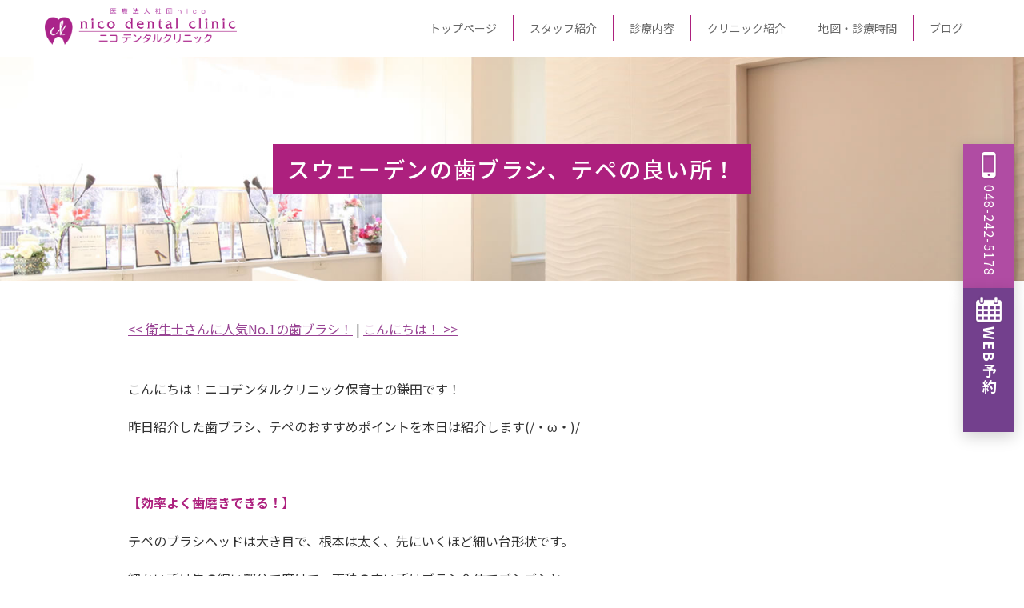

--- FILE ---
content_type: text/html; charset=UTF-8
request_url: https://www.nico-dental.jp/2021/03/%E3%82%B9%E3%82%A6%E3%82%A7%E3%83%BC%E3%83%87%E3%83%B3%E3%81%AE%E6%AD%AF%E3%83%96%E3%83%A9%E3%82%B7%E3%80%81%E3%83%86%E3%83%9A%E3%81%AE%E8%89%AF%E3%81%84%E6%89%80%EF%BC%81/
body_size: 38095
content:
<!DOCTYPE html>
<html lang="ja">
<head>
  <meta charset="UTF-8">

	<!-- Page Title -->
		<title>スウェーデンの歯ブラシ、テペの良い所！ | 川口駅から徒歩1分の歯医者・歯科医院【ニコデンタルクリニック】</title>
	<!-- CSS -->
	
	
	<meta name="description" content="ニコデンタルクリニック（医療法人社団nico）は、埼玉県川口市栄町の歯科医院です。虫歯治療、歯周病治療、小児歯科、予防歯科、審美治療など、お口の健康を総合的にサポートします。">
  <meta name="keywords" content="ニコデンタルクリニック, 歯医者, 歯科, 川口市, 栄町, 医療法人社団nico">
  <meta name="viewport" content="width=device-width, initial-scale=1.0">
  <meta name="format-detection" content="telephone=no">

  <!-- OGP（必要に応じてURL/画像差し替え） -->
  <meta property="og:type" content="website">
  <meta property="og:title" content="ニコデンタルクリニック｜川口市の歯医者・歯科">
  <meta property="og:description" content="埼玉県川口市栄町のニコデンタルクリニック。通いやすさとわかりやすい説明を大切に、お子さまから大人の方までお口の健康をサポートします。">
  <meta property="og:url" content="https://www.nico-dental.jp/">
  <meta property="og:site_name" content="ニコデンタルクリニック">
  <meta property="og:locale" content="ja_JP">
  <!-- <meta property="og:image" content="https://www.nico-dental.jp/images/ogp.jpg"> -->

  <!-- 構造化データ（歯科医院向け） -->
  <script type="application/ld+json">
  {
    "@context": "https://schema.org",
    "@type": "Dentist",
    "name": "ニコデンタルクリニック",
    "legalName": "医療法人社団nico",
    "image": "https://www.nico-dental.jp/images/clinic.jpg",
    "address": {
      "@type": "PostalAddress",
      "streetAddress": "川口市栄町3-5-1 川口ミツワビル3階",
      "addressLocality": "川口市",
      "addressRegion": "埼玉県",
      "postalCode": "332-0017",
      "addressCountry": "JP"
    },
    "telephone": "+81-48-242-5178",
    "url": "https://www.nico-dental.jp/",
    "openingHoursSpecification": [
      {
        "@type": "OpeningHoursSpecification",
        "dayOfWeek": [
          "Monday",
          "Tuesday",
          "Wednesday",
          "Thursday",
          "Friday"
        ],
        "opens": "09:30",
        "closes": "20:00"
      },
      {
        "@type": "OpeningHoursSpecification",
        "dayOfWeek": [
          "Saturday",
          "Sunday"
        ],
        "opens": "09:00",
        "closes": "18:00"
      }
    ]
  }
  </script>

  <!-- CSS読み込み -->
	<link href="https://fonts.googleapis.com/css2?family=Noto+Sans+JP:wght@100;300;400;500;700&display=swap" rel="stylesheet">
  <link rel="stylesheet" href="https://www.nico-dental.jp/css/style.css">
	<link rel="stylesheet" href="https://www.nico-dental.jp/css/top.css">
	<link rel="stylesheet" href="https://www.nico-dental.jp/css/subpage.css">
	<link rel="canonical" href="https://www.nico-dental.jp/2021/03/%e3%82%b9%e3%82%a6%e3%82%a7%e3%83%bc%e3%83%87%e3%83%b3%e3%81%ae%e6%ad%af%e3%83%96%e3%83%a9%e3%82%b7%e3%80%81%e3%83%86%e3%83%9a%e3%81%ae%e8%89%af%e3%81%84%e6%89%80%ef%bc%81/">

<!-- Google Tag Manager -->
<script>(function(w,d,s,l,i){w[l]=w[l]||[];w[l].push({'gtm.start':
new Date().getTime(),event:'gtm.js'});var f=d.getElementsByTagName(s)[0],
j=d.createElement(s),dl=l!='dataLayer'?'&l='+l:'';j.async=true;j.src=
'https://www.googletagmanager.com/gtm.js?id='+i+dl;f.parentNode.insertBefore(j,f);
})(window,document,'script','dataLayer','GTM-W93V2P4L');</script>
<!-- End Google Tag Manager -->
<!-- Google tag (gtag.js) -->
<script async src="https://www.googletagmanager.com/gtag/js?id=AW-780357687"></script>
<script>
  window.dataLayer = window.dataLayer || [];
  function gtag(){dataLayer.push(arguments);}
  gtag('js', new Date());

  gtag('config', 'AW-780357687');
</script>
<!-- Event snippet for サイト内の電話クリック conversion page
In your html page, add the snippet and call gtag_report_conversion when someone clicks on the chosen link or button. -->
<script>
function gtag_report_conversion(url) {
  var callback = function () {
    if (typeof(url) != 'undefined') {
      window.location = url;
    }
  };
  gtag('event', 'conversion', {
      'send_to': 'AW-780357687/UDUICPaXqaAZELegjfQC',
      'event_callback': callback
  });
  return false;
}
</script>
	<meta name='robots' content='max-image-preview:large' />
	<style>img:is([sizes="auto" i], [sizes^="auto," i]) { contain-intrinsic-size: 3000px 1500px }</style>
	<link rel="alternate" type="application/rss+xml" title="川口駅から徒歩1分の歯医者・歯科医院【ニコデンタルクリニック】 &raquo; フィード" href="https://www.nico-dental.jp/feed/" />
<link rel="alternate" type="application/rss+xml" title="川口駅から徒歩1分の歯医者・歯科医院【ニコデンタルクリニック】 &raquo; コメントフィード" href="https://www.nico-dental.jp/comments/feed/" />
<link rel="alternate" type="application/rss+xml" title="川口駅から徒歩1分の歯医者・歯科医院【ニコデンタルクリニック】 &raquo; スウェーデンの歯ブラシ、テペの良い所！ のコメントのフィード" href="https://www.nico-dental.jp/2021/03/%e3%82%b9%e3%82%a6%e3%82%a7%e3%83%bc%e3%83%87%e3%83%b3%e3%81%ae%e6%ad%af%e3%83%96%e3%83%a9%e3%82%b7%e3%80%81%e3%83%86%e3%83%9a%e3%81%ae%e8%89%af%e3%81%84%e6%89%80%ef%bc%81/feed/" />
<script type="text/javascript">
/* <![CDATA[ */
window._wpemojiSettings = {"baseUrl":"https:\/\/s.w.org\/images\/core\/emoji\/16.0.1\/72x72\/","ext":".png","svgUrl":"https:\/\/s.w.org\/images\/core\/emoji\/16.0.1\/svg\/","svgExt":".svg","source":{"concatemoji":"https:\/\/www.nico-dental.jp\/wp-includes\/js\/wp-emoji-release.min.js?ver=6.8.3"}};
/*! This file is auto-generated */
!function(s,n){var o,i,e;function c(e){try{var t={supportTests:e,timestamp:(new Date).valueOf()};sessionStorage.setItem(o,JSON.stringify(t))}catch(e){}}function p(e,t,n){e.clearRect(0,0,e.canvas.width,e.canvas.height),e.fillText(t,0,0);var t=new Uint32Array(e.getImageData(0,0,e.canvas.width,e.canvas.height).data),a=(e.clearRect(0,0,e.canvas.width,e.canvas.height),e.fillText(n,0,0),new Uint32Array(e.getImageData(0,0,e.canvas.width,e.canvas.height).data));return t.every(function(e,t){return e===a[t]})}function u(e,t){e.clearRect(0,0,e.canvas.width,e.canvas.height),e.fillText(t,0,0);for(var n=e.getImageData(16,16,1,1),a=0;a<n.data.length;a++)if(0!==n.data[a])return!1;return!0}function f(e,t,n,a){switch(t){case"flag":return n(e,"\ud83c\udff3\ufe0f\u200d\u26a7\ufe0f","\ud83c\udff3\ufe0f\u200b\u26a7\ufe0f")?!1:!n(e,"\ud83c\udde8\ud83c\uddf6","\ud83c\udde8\u200b\ud83c\uddf6")&&!n(e,"\ud83c\udff4\udb40\udc67\udb40\udc62\udb40\udc65\udb40\udc6e\udb40\udc67\udb40\udc7f","\ud83c\udff4\u200b\udb40\udc67\u200b\udb40\udc62\u200b\udb40\udc65\u200b\udb40\udc6e\u200b\udb40\udc67\u200b\udb40\udc7f");case"emoji":return!a(e,"\ud83e\udedf")}return!1}function g(e,t,n,a){var r="undefined"!=typeof WorkerGlobalScope&&self instanceof WorkerGlobalScope?new OffscreenCanvas(300,150):s.createElement("canvas"),o=r.getContext("2d",{willReadFrequently:!0}),i=(o.textBaseline="top",o.font="600 32px Arial",{});return e.forEach(function(e){i[e]=t(o,e,n,a)}),i}function t(e){var t=s.createElement("script");t.src=e,t.defer=!0,s.head.appendChild(t)}"undefined"!=typeof Promise&&(o="wpEmojiSettingsSupports",i=["flag","emoji"],n.supports={everything:!0,everythingExceptFlag:!0},e=new Promise(function(e){s.addEventListener("DOMContentLoaded",e,{once:!0})}),new Promise(function(t){var n=function(){try{var e=JSON.parse(sessionStorage.getItem(o));if("object"==typeof e&&"number"==typeof e.timestamp&&(new Date).valueOf()<e.timestamp+604800&&"object"==typeof e.supportTests)return e.supportTests}catch(e){}return null}();if(!n){if("undefined"!=typeof Worker&&"undefined"!=typeof OffscreenCanvas&&"undefined"!=typeof URL&&URL.createObjectURL&&"undefined"!=typeof Blob)try{var e="postMessage("+g.toString()+"("+[JSON.stringify(i),f.toString(),p.toString(),u.toString()].join(",")+"));",a=new Blob([e],{type:"text/javascript"}),r=new Worker(URL.createObjectURL(a),{name:"wpTestEmojiSupports"});return void(r.onmessage=function(e){c(n=e.data),r.terminate(),t(n)})}catch(e){}c(n=g(i,f,p,u))}t(n)}).then(function(e){for(var t in e)n.supports[t]=e[t],n.supports.everything=n.supports.everything&&n.supports[t],"flag"!==t&&(n.supports.everythingExceptFlag=n.supports.everythingExceptFlag&&n.supports[t]);n.supports.everythingExceptFlag=n.supports.everythingExceptFlag&&!n.supports.flag,n.DOMReady=!1,n.readyCallback=function(){n.DOMReady=!0}}).then(function(){return e}).then(function(){var e;n.supports.everything||(n.readyCallback(),(e=n.source||{}).concatemoji?t(e.concatemoji):e.wpemoji&&e.twemoji&&(t(e.twemoji),t(e.wpemoji)))}))}((window,document),window._wpemojiSettings);
/* ]]> */
</script>
<style id='wp-emoji-styles-inline-css' type='text/css'>

	img.wp-smiley, img.emoji {
		display: inline !important;
		border: none !important;
		box-shadow: none !important;
		height: 1em !important;
		width: 1em !important;
		margin: 0 0.07em !important;
		vertical-align: -0.1em !important;
		background: none !important;
		padding: 0 !important;
	}
</style>
<link rel='stylesheet' id='wp-block-library-css' href='https://www.nico-dental.jp/wp-includes/css/dist/block-library/style.min.css?ver=6.8.3' type='text/css' media='all' />
<style id='classic-theme-styles-inline-css' type='text/css'>
/*! This file is auto-generated */
.wp-block-button__link{color:#fff;background-color:#32373c;border-radius:9999px;box-shadow:none;text-decoration:none;padding:calc(.667em + 2px) calc(1.333em + 2px);font-size:1.125em}.wp-block-file__button{background:#32373c;color:#fff;text-decoration:none}
</style>
<style id='global-styles-inline-css' type='text/css'>
:root{--wp--preset--aspect-ratio--square: 1;--wp--preset--aspect-ratio--4-3: 4/3;--wp--preset--aspect-ratio--3-4: 3/4;--wp--preset--aspect-ratio--3-2: 3/2;--wp--preset--aspect-ratio--2-3: 2/3;--wp--preset--aspect-ratio--16-9: 16/9;--wp--preset--aspect-ratio--9-16: 9/16;--wp--preset--color--black: #000000;--wp--preset--color--cyan-bluish-gray: #abb8c3;--wp--preset--color--white: #ffffff;--wp--preset--color--pale-pink: #f78da7;--wp--preset--color--vivid-red: #cf2e2e;--wp--preset--color--luminous-vivid-orange: #ff6900;--wp--preset--color--luminous-vivid-amber: #fcb900;--wp--preset--color--light-green-cyan: #7bdcb5;--wp--preset--color--vivid-green-cyan: #00d084;--wp--preset--color--pale-cyan-blue: #8ed1fc;--wp--preset--color--vivid-cyan-blue: #0693e3;--wp--preset--color--vivid-purple: #9b51e0;--wp--preset--gradient--vivid-cyan-blue-to-vivid-purple: linear-gradient(135deg,rgba(6,147,227,1) 0%,rgb(155,81,224) 100%);--wp--preset--gradient--light-green-cyan-to-vivid-green-cyan: linear-gradient(135deg,rgb(122,220,180) 0%,rgb(0,208,130) 100%);--wp--preset--gradient--luminous-vivid-amber-to-luminous-vivid-orange: linear-gradient(135deg,rgba(252,185,0,1) 0%,rgba(255,105,0,1) 100%);--wp--preset--gradient--luminous-vivid-orange-to-vivid-red: linear-gradient(135deg,rgba(255,105,0,1) 0%,rgb(207,46,46) 100%);--wp--preset--gradient--very-light-gray-to-cyan-bluish-gray: linear-gradient(135deg,rgb(238,238,238) 0%,rgb(169,184,195) 100%);--wp--preset--gradient--cool-to-warm-spectrum: linear-gradient(135deg,rgb(74,234,220) 0%,rgb(151,120,209) 20%,rgb(207,42,186) 40%,rgb(238,44,130) 60%,rgb(251,105,98) 80%,rgb(254,248,76) 100%);--wp--preset--gradient--blush-light-purple: linear-gradient(135deg,rgb(255,206,236) 0%,rgb(152,150,240) 100%);--wp--preset--gradient--blush-bordeaux: linear-gradient(135deg,rgb(254,205,165) 0%,rgb(254,45,45) 50%,rgb(107,0,62) 100%);--wp--preset--gradient--luminous-dusk: linear-gradient(135deg,rgb(255,203,112) 0%,rgb(199,81,192) 50%,rgb(65,88,208) 100%);--wp--preset--gradient--pale-ocean: linear-gradient(135deg,rgb(255,245,203) 0%,rgb(182,227,212) 50%,rgb(51,167,181) 100%);--wp--preset--gradient--electric-grass: linear-gradient(135deg,rgb(202,248,128) 0%,rgb(113,206,126) 100%);--wp--preset--gradient--midnight: linear-gradient(135deg,rgb(2,3,129) 0%,rgb(40,116,252) 100%);--wp--preset--font-size--small: 13px;--wp--preset--font-size--medium: 20px;--wp--preset--font-size--large: 36px;--wp--preset--font-size--x-large: 42px;--wp--preset--spacing--20: 0.44rem;--wp--preset--spacing--30: 0.67rem;--wp--preset--spacing--40: 1rem;--wp--preset--spacing--50: 1.5rem;--wp--preset--spacing--60: 2.25rem;--wp--preset--spacing--70: 3.38rem;--wp--preset--spacing--80: 5.06rem;--wp--preset--shadow--natural: 6px 6px 9px rgba(0, 0, 0, 0.2);--wp--preset--shadow--deep: 12px 12px 50px rgba(0, 0, 0, 0.4);--wp--preset--shadow--sharp: 6px 6px 0px rgba(0, 0, 0, 0.2);--wp--preset--shadow--outlined: 6px 6px 0px -3px rgba(255, 255, 255, 1), 6px 6px rgba(0, 0, 0, 1);--wp--preset--shadow--crisp: 6px 6px 0px rgba(0, 0, 0, 1);}:where(.is-layout-flex){gap: 0.5em;}:where(.is-layout-grid){gap: 0.5em;}body .is-layout-flex{display: flex;}.is-layout-flex{flex-wrap: wrap;align-items: center;}.is-layout-flex > :is(*, div){margin: 0;}body .is-layout-grid{display: grid;}.is-layout-grid > :is(*, div){margin: 0;}:where(.wp-block-columns.is-layout-flex){gap: 2em;}:where(.wp-block-columns.is-layout-grid){gap: 2em;}:where(.wp-block-post-template.is-layout-flex){gap: 1.25em;}:where(.wp-block-post-template.is-layout-grid){gap: 1.25em;}.has-black-color{color: var(--wp--preset--color--black) !important;}.has-cyan-bluish-gray-color{color: var(--wp--preset--color--cyan-bluish-gray) !important;}.has-white-color{color: var(--wp--preset--color--white) !important;}.has-pale-pink-color{color: var(--wp--preset--color--pale-pink) !important;}.has-vivid-red-color{color: var(--wp--preset--color--vivid-red) !important;}.has-luminous-vivid-orange-color{color: var(--wp--preset--color--luminous-vivid-orange) !important;}.has-luminous-vivid-amber-color{color: var(--wp--preset--color--luminous-vivid-amber) !important;}.has-light-green-cyan-color{color: var(--wp--preset--color--light-green-cyan) !important;}.has-vivid-green-cyan-color{color: var(--wp--preset--color--vivid-green-cyan) !important;}.has-pale-cyan-blue-color{color: var(--wp--preset--color--pale-cyan-blue) !important;}.has-vivid-cyan-blue-color{color: var(--wp--preset--color--vivid-cyan-blue) !important;}.has-vivid-purple-color{color: var(--wp--preset--color--vivid-purple) !important;}.has-black-background-color{background-color: var(--wp--preset--color--black) !important;}.has-cyan-bluish-gray-background-color{background-color: var(--wp--preset--color--cyan-bluish-gray) !important;}.has-white-background-color{background-color: var(--wp--preset--color--white) !important;}.has-pale-pink-background-color{background-color: var(--wp--preset--color--pale-pink) !important;}.has-vivid-red-background-color{background-color: var(--wp--preset--color--vivid-red) !important;}.has-luminous-vivid-orange-background-color{background-color: var(--wp--preset--color--luminous-vivid-orange) !important;}.has-luminous-vivid-amber-background-color{background-color: var(--wp--preset--color--luminous-vivid-amber) !important;}.has-light-green-cyan-background-color{background-color: var(--wp--preset--color--light-green-cyan) !important;}.has-vivid-green-cyan-background-color{background-color: var(--wp--preset--color--vivid-green-cyan) !important;}.has-pale-cyan-blue-background-color{background-color: var(--wp--preset--color--pale-cyan-blue) !important;}.has-vivid-cyan-blue-background-color{background-color: var(--wp--preset--color--vivid-cyan-blue) !important;}.has-vivid-purple-background-color{background-color: var(--wp--preset--color--vivid-purple) !important;}.has-black-border-color{border-color: var(--wp--preset--color--black) !important;}.has-cyan-bluish-gray-border-color{border-color: var(--wp--preset--color--cyan-bluish-gray) !important;}.has-white-border-color{border-color: var(--wp--preset--color--white) !important;}.has-pale-pink-border-color{border-color: var(--wp--preset--color--pale-pink) !important;}.has-vivid-red-border-color{border-color: var(--wp--preset--color--vivid-red) !important;}.has-luminous-vivid-orange-border-color{border-color: var(--wp--preset--color--luminous-vivid-orange) !important;}.has-luminous-vivid-amber-border-color{border-color: var(--wp--preset--color--luminous-vivid-amber) !important;}.has-light-green-cyan-border-color{border-color: var(--wp--preset--color--light-green-cyan) !important;}.has-vivid-green-cyan-border-color{border-color: var(--wp--preset--color--vivid-green-cyan) !important;}.has-pale-cyan-blue-border-color{border-color: var(--wp--preset--color--pale-cyan-blue) !important;}.has-vivid-cyan-blue-border-color{border-color: var(--wp--preset--color--vivid-cyan-blue) !important;}.has-vivid-purple-border-color{border-color: var(--wp--preset--color--vivid-purple) !important;}.has-vivid-cyan-blue-to-vivid-purple-gradient-background{background: var(--wp--preset--gradient--vivid-cyan-blue-to-vivid-purple) !important;}.has-light-green-cyan-to-vivid-green-cyan-gradient-background{background: var(--wp--preset--gradient--light-green-cyan-to-vivid-green-cyan) !important;}.has-luminous-vivid-amber-to-luminous-vivid-orange-gradient-background{background: var(--wp--preset--gradient--luminous-vivid-amber-to-luminous-vivid-orange) !important;}.has-luminous-vivid-orange-to-vivid-red-gradient-background{background: var(--wp--preset--gradient--luminous-vivid-orange-to-vivid-red) !important;}.has-very-light-gray-to-cyan-bluish-gray-gradient-background{background: var(--wp--preset--gradient--very-light-gray-to-cyan-bluish-gray) !important;}.has-cool-to-warm-spectrum-gradient-background{background: var(--wp--preset--gradient--cool-to-warm-spectrum) !important;}.has-blush-light-purple-gradient-background{background: var(--wp--preset--gradient--blush-light-purple) !important;}.has-blush-bordeaux-gradient-background{background: var(--wp--preset--gradient--blush-bordeaux) !important;}.has-luminous-dusk-gradient-background{background: var(--wp--preset--gradient--luminous-dusk) !important;}.has-pale-ocean-gradient-background{background: var(--wp--preset--gradient--pale-ocean) !important;}.has-electric-grass-gradient-background{background: var(--wp--preset--gradient--electric-grass) !important;}.has-midnight-gradient-background{background: var(--wp--preset--gradient--midnight) !important;}.has-small-font-size{font-size: var(--wp--preset--font-size--small) !important;}.has-medium-font-size{font-size: var(--wp--preset--font-size--medium) !important;}.has-large-font-size{font-size: var(--wp--preset--font-size--large) !important;}.has-x-large-font-size{font-size: var(--wp--preset--font-size--x-large) !important;}
:where(.wp-block-post-template.is-layout-flex){gap: 1.25em;}:where(.wp-block-post-template.is-layout-grid){gap: 1.25em;}
:where(.wp-block-columns.is-layout-flex){gap: 2em;}:where(.wp-block-columns.is-layout-grid){gap: 2em;}
:root :where(.wp-block-pullquote){font-size: 1.5em;line-height: 1.6;}
</style>
<link rel="https://api.w.org/" href="https://www.nico-dental.jp/wp-json/" /><link rel="alternate" title="JSON" type="application/json" href="https://www.nico-dental.jp/wp-json/wp/v2/posts/6543" /><link rel="EditURI" type="application/rsd+xml" title="RSD" href="https://www.nico-dental.jp/xmlrpc.php?rsd" />
<meta name="generator" content="WordPress 6.8.3" />
<link rel="canonical" href="https://www.nico-dental.jp/2021/03/%e3%82%b9%e3%82%a6%e3%82%a7%e3%83%bc%e3%83%87%e3%83%b3%e3%81%ae%e6%ad%af%e3%83%96%e3%83%a9%e3%82%b7%e3%80%81%e3%83%86%e3%83%9a%e3%81%ae%e8%89%af%e3%81%84%e6%89%80%ef%bc%81/" />
<link rel='shortlink' href='https://www.nico-dental.jp/?p=6543' />
<link rel="alternate" title="oEmbed (JSON)" type="application/json+oembed" href="https://www.nico-dental.jp/wp-json/oembed/1.0/embed?url=https%3A%2F%2Fwww.nico-dental.jp%2F2021%2F03%2F%25e3%2582%25b9%25e3%2582%25a6%25e3%2582%25a7%25e3%2583%25bc%25e3%2583%2587%25e3%2583%25b3%25e3%2581%25ae%25e6%25ad%25af%25e3%2583%2596%25e3%2583%25a9%25e3%2582%25b7%25e3%2580%2581%25e3%2583%2586%25e3%2583%259a%25e3%2581%25ae%25e8%2589%25af%25e3%2581%2584%25e6%2589%2580%25ef%25bc%2581%2F" />
<link rel="alternate" title="oEmbed (XML)" type="text/xml+oembed" href="https://www.nico-dental.jp/wp-json/oembed/1.0/embed?url=https%3A%2F%2Fwww.nico-dental.jp%2F2021%2F03%2F%25e3%2582%25b9%25e3%2582%25a6%25e3%2582%25a7%25e3%2583%25bc%25e3%2583%2587%25e3%2583%25b3%25e3%2581%25ae%25e6%25ad%25af%25e3%2583%2596%25e3%2583%25a9%25e3%2582%25b7%25e3%2580%2581%25e3%2583%2586%25e3%2583%259a%25e3%2581%25ae%25e8%2589%25af%25e3%2581%2584%25e6%2589%2580%25ef%25bc%2581%2F&#038;format=xml" />
</head>

<body>
	<!-- Google Tag Manager (noscript) -->
<noscript><iframe src="https://www.googletagmanager.com/ns.html?id=GTM-W93V2P4L"
height="0" width="0" style="display:none;visibility:hidden"></iframe></noscript>
<!-- End Google Tag Manager (noscript) -->
  <header class="site-header">
    <div class="site-header__inner">

      <!-- ロゴ（仮テキスト。画像差し替え可） -->
      <div class="site-header__logo">
        <a href="https://www.nico-dental.jp/" aria-label="ニコデンタルクリニック トップページ">
          <img src="https://www.nico-dental.jp/images/logo.png" alt="ニコデンタルクリニック 医療法人社団nico" width="240" height="auto">
        </a>
      </div>

      <!-- PC用グローバルナビ -->
<nav class="gnav-pc" aria-label="グローバルナビ（PC）">
  <ul class="gnav-pc__list">

    <li class="gnav-pc__item">
      <a href="https://www.nico-dental.jp/" class="gnav-pc__link">トップページ</a>
    </li>

    <li class="gnav-pc__item">
      <a href="https://www.nico-dental.jp/staff.html" class="gnav-pc__link">スタッフ紹介</a>
    </li>

    <!-- ▼ サブメニューあり：診療内容 -->
    <li class="gnav-pc__item gnav-pc__item--has-sub">
      <a href="https://www.nico-dental.jp/service.html" class="gnav-pc__link">診療内容</a>

      <!-- 下に出る半透明エリア -->
      <div class="gnav-pc__dropdown">
        <div class="gnav-pc__dropdown-inner">
          <ul class="gnav-pc__subgrid">
            <li><a href="https://www.nico-dental.jp/flow.html" class="gnav-pc__subitem">初診の流れ</a></li>
            <li><a href="https://www.nico-dental.jp/mushiba.html" class="gnav-pc__subitem">虫歯治療</a></li>
            <li><a href="https://www.nico-dental.jp/perio.html" class="gnav-pc__subitem">歯周病治療</a></li>
            <li><a href="https://www.nico-dental.jp/child.html" class="gnav-pc__subitem">小児歯科</a></li>
            <li><a href="https://www.nico-dental.jp/yobo.html" class="gnav-pc__subitem">予防歯科</a></li>
            <li><a href="https://www.nico-dental.jp/ope.html" class="gnav-pc__subitem">口腔外科</a></li>
            <li><a href="https://www.nico-dental.jp/ireba.html" class="gnav-pc__subitem">入れ歯</a></li>
            <li><a href="https://www.nico-dental.jp/implant.html" class="gnav-pc__subitem">インプラント</a></li>
			  <li><a href="https://www.nico-dental.jp/kyosei.html" class="gnav-pc__subitem">矯正歯科</a></li>
            <li><a href="https://www.nico-dental.jp/esthetics.html" class="gnav-pc__subitem">審美歯科</a></li>
            <li><a href="https://www.nico-dental.jp/whitening.html" class="gnav-pc__subitem">ホワイトニング</a></li>
            <li><a href="https://www.nico-dental.jp/matanity.html" class="gnav-pc__subitem">マタニティ予防歯科</a></li>
            <li><a href="https://www.nico-dental.jp/botulinum.html" class="gnav-pc__subitem">ボツリヌストキシン製剤</a></li>
            <li><a href="https://www.nico-dental.jp/mouth_guard.html" class="gnav-pc__subitem">マウスガード</a></li>
          </ul>
        </div>
      </div>
    </li>

    <!-- ▼ サブメニューあり：クリニック紹介 -->
    <li class="gnav-pc__item gnav-pc__item--has-sub">
      <a href="https://www.nico-dental.jp/guide.html" class="gnav-pc__link">クリニック紹介</a>

      <div class="gnav-pc__dropdown">
        <div class="gnav-pc__dropdown-inner">
          <ul class="gnav-pc__subgrid">
			  <li><a href="https://www.nico-dental.jp/gallery.html" class="gnav-pc__subitem">ギャラリー</a></li>
            <li><a href="https://www.nico-dental.jp/policy.html" class="gnav-pc__subitem">当院の特徴</a></li>
            <li><a href="https://www.nico-dental.jp/price.html" class="gnav-pc__subitem">料金表</a></li>
			  <li><a href="https://www.nico-dental.jp/general-floor.html" class="gnav-pc__subitem">総合フロア</a></li>
			  <li><a href="https://www.nico-dental.jp/kids-floor.html" class="gnav-pc__subitem">キッズフロア</a></li>
			  <li><a href="https://www.nico-dental.jp/esthetic-dentistry-kawaguchi.html" class="gnav-pc__subitem">審美フロア</a></li>
			  <li><a href="https://www.nico-dental.jp/baby_kids.html" class="gnav-pc__subitem">歯磨き教室</a></li>
            <li><a href="https://www.nico-dental.jp/formama.html" class="gnav-pc__subitem">お子様をお持ちのママへ</a></li>
            <li><a href="https://www.nico-dental.jp/media.html" class="gnav-pc__subitem">メディア掲載</a></li>
            <li><a href="https://www.nico-dental.jp/recruit.html" class="gnav-pc__subitem">求人情報</a></li>
          </ul>
        </div>
      </div>
    </li>

    <li class="gnav-pc__item">
      <a href="https://www.nico-dental.jp/access.html" class="gnav-pc__link">地図・診療時間</a>
    </li>

    <li class="gnav-pc__item">
      <a href="/blog/" class="gnav-pc__link">ブログ</a>
    </li>

  </ul>
</nav>




      <!-- スマホ用グローバルナビ -->
<nav class="gnav-sp" aria-label="グローバルナビ（スマホ）">
  <!-- ハンバーガー -->
  <button class="gnav-sp__toggle" type="button" aria-expanded="false" aria-controls="gnav-sp-panel">
    <span class="gnav-sp__toggle-line"></span>
    <span class="gnav-sp__toggle-line"></span>
    <span class="gnav-sp__toggle-line"></span>
    <span class="gnav-sp__toggle-label">MENU</span>
  </button>

  <!-- メニュー本体 -->
  <div class="gnav-sp__panel" id="gnav-sp-panel" aria-hidden="true">
    <ul class="gnav-sp__list">

      <li class="gnav-sp__item">
        <a href="https://www.nico-dental.jp/" class="gnav-sp__link">トップページ</a>
      </li>

      <li class="gnav-sp__item">
        <a href="https://www.nico-dental.jp/staff.html" class="gnav-sp__link">スタッフ紹介</a>
      </li>

      <!-- ▼ サブメニューあり：診療内容 -->
      <li class="gnav-sp__item gnav-sp__item--has-sub">
  <div class="gnav-sp__head">
    <a href="https://www.nico-dental.jp/service.html" class="gnav-sp__link">診療内容</a>
    <button class="gnav-sp__plus" type="button" aria-expanded="false"
            aria-label="診療内容のサブメニューを開閉"></button>
  </div>

  <div class="gnav-sp__submenu">
	  <a href="https://www.nico-dental.jp/flow.html" class="gnav-sp__subitem">初診の流れ</a>
            <a href="https://www.nico-dental.jp/mushiba.html" class="gnav-sp__subitem">虫歯治療</a>
            <a href="https://www.nico-dental.jp/perio.html" class="gnav-sp__subitem">歯周病治療</a>
            <a href="https://www.nico-dental.jp/child.html" class="gnav-sp__subitem">小児歯科</a>
            <a href="https://www.nico-dental.jp/yobo.html" class="gnav-sp__subitem">予防歯科</a>
            <a href="https://www.nico-dental.jp/ope.html" class="gnav-sp__subitem">口腔外科</a>
            <a href="https://www.nico-dental.jp/ireba.html" class="gnav-sp__subitem">入れ歯</a>
            <a href="https://www.nico-dental.jp/implant.html" class="gnav-sp__subitem">インプラント</a>
			  <a href="https://www.nico-dental.jp/kyosei.html" class="gnav-sp__subitem">矯正歯科</a>
            <a href="https://www.nico-dental.jp/esthetics.html" class="gnav-sp__subitem">審美歯科</a>
        <a href="https://www.nico-dental.jp/whitening.html" class="gnav-sp__subitem">ホワイトニング</a>
        <a href="https://www.nico-dental.jp/matanity.html" class="gnav-sp__subitem">マタニティ予防歯科</a>
        <a href="https://www.nico-dental.jp/botulinum.html" class="gnav-sp__subitem">ボツリヌストキシン製剤</a>
        <a href="https://www.nico-dental.jp/mouth_guard.html" class="gnav-sp__subitem">マウスガード</a>
  </div>
</li>


      <!-- ▼ サブメニューあり：クリニック紹介 -->
      <li class="gnav-sp__item gnav-sp__item--has-sub">
  <div class="gnav-sp__head">
    <a href="https://www.nico-dental.jp/guide.html" class="gnav-sp__link">クリニック紹介</a>
    <button class="gnav-sp__plus" type="button" aria-expanded="false"
            aria-label="診療内容のサブメニューを開閉"></button>
  </div>

  <div class="gnav-sp__submenu">
	  <a href="https://www.nico-dental.jp/gallery.html" class="gnav-sp__subitem">ギャラリー</a>
            <a href="https://www.nico-dental.jp/policy.html" class="gnav-sp__subitem">当院の特徴</a>
            <a href="https://www.nico-dental.jp/price.html" class="gnav-sp__subitem">料金表</a>
			  <a href="https://www.nico-dental.jp/baby_kids.html" class="gnav-sp__subitem">歯磨き教室</a>
	  <a href="https://www.nico-dental.jp/general-floor.html" class="gnav-sp__subitem">総合フロア</a>
			  <a href="https://www.nico-dental.jp/kids-floor.html" class="gnav-sp__subitem">キッズフロア</a>
			  <a href="https://www.nico-dental.jp/esthetic-dentistry-kawaguchi.html" class="gnav-sp__subitem">審美フロア</a>
            <a href="https://www.nico-dental.jp/formama.html" class="gnav-sp__subitem">お子様をお持ちのママへ</a>
            <a href="https://www.nico-dental.jp/media.html" class="gnav-sp__subitem">メディア掲載</a>
            <a href="https://www.nico-dental.jp/recruit.html" class="gnav-sp__subitem">求人情報</a>
  </div>
</li>


      <li class="gnav-sp__item">
        <a href="https://www.nico-dental.jp/access.html" class="gnav-sp__link">地図・診療時間</a>
      </li>

      <li class="gnav-sp__item">
        <a href="/blog/" class="gnav-sp__link">ブログ</a>
      </li>

    </ul>
  </div>
</nav>

    </div>
  </header>
<section class="subhero" style="background-image:url('https://www.nico-dental.jp/images/sub_hero.jpg');">
  <h1 class="subhero__title">スウェーデンの歯ブラシ、テペの良い所！</h1>
</section>
<main class="subcontent">
	
				<div id="nav-above" class="navigation">
					<div style="align: center;"><a href="https://www.nico-dental.jp/2021/03/%e8%a1%9b%e7%94%9f%e5%a3%ab%e3%81%95%e3%82%93%e3%81%ab%e4%ba%ba%e6%b0%97no-1%e3%81%ae%e6%ad%af%e3%83%96%e3%83%a9%e3%82%b7%ef%bc%81/" rel="prev"><span class="meta-nav"><<</span> 衛生士さんに人気No.1の歯ブラシ！</a> | <a href="https://www.nico-dental.jp/2021/03/%e3%81%93%e3%82%93%e3%81%ab%e3%81%a1%e3%81%af%ef%bc%81-145/" rel="next">こんにちは！ <span class="meta-nav">>></span></a></div>
				</div><!-- #nav-above --><br /><br />
				
					<div class="entry-content">
						<p>こんにちは！ニコデンタルクリニック保育士の鎌田です！</p>
<p>昨日紹介した歯ブラシ、テペのおすすめポイントを本日は紹介します(/・ω・)/</p>
<p>&nbsp;</p>
<p><strong>【効率よく歯磨きできる！】</strong></p>
<p>テペのブラシヘッドは大き目で、根本は太く、先にいくほど細い台形状です。</p>
<p>細かい所は先の細い部分で磨けて、面積の広い所はブラシ全体でゴシゴシと。</p>
<p>使い分けができて便利です☆彡</p>
<p>ぎっしりの毛束で歯垢を落としてくれて手早くスッキリ磨けます♬</p>
<p>&nbsp;</p>
<p><strong>【長く使える】</strong></p>
<p>これは衛生士さんが気づいたポイントなのですが</p>
<p>他の歯ブラシに比べて毛先の汚れが付きにくいそうですΣ(･ω･ﾉ)ﾉ！</p>
<p>歯垢はしっかり落とすけど、きれいに使えるのは嬉しいポイントですね♬</p>
<p>&nbsp;</p>
<p>次回はテペと相性がいい人、その条件について書きます°˖☆◝(⁰▿⁰)◜☆˖°</p>
											</div><!-- .entry-content -->
					



</main>


	
	<section class="clinicinfo">
  <div class="clinicinfo__inner">

    <!-- 左カラム：医院情報 -->
    <div class="clinicinfo__left" data-scroll="up">
      <div class="clinicinfo__logo">
        <a href="https://www.nico-dental.jp/"><img src="https://www.nico-dental.jp/images/logo.png" alt="ニコデンタルクリニック"></a>
      </div>

      <p class="clinicinfo__post">〒332-0017</p>
      <p class="clinicinfo__address">埼玉県川口市栄町3-5-1 川口ミツワビル３階</p>

      <p class="clinicinfo__tel"><a href="tel:0482425178">048-242-5178</a></p>

      <!-- アクセス情報ボックス -->
      <div class="clinicinfo__badge">
        <div class="clinicinfo__badge-icon clinicinfo__badge-icon--walk"></div>
        <div class="clinicinfo__badge-text">
          <div class="clinicinfo__badge-main">川口駅徒歩1分</div>
          <div class="clinicinfo__badge-sub">ららテラス川口隣遊歩道直結</div>
        </div>
      </div>

      <!-- 診療時間ボックス -->
      <div class="clinicinfo__badge">
        <div class="clinicinfo__badge-icon clinicinfo__badge-icon--time"></div>
        <div class="clinicinfo__badge-text">
          <div class="clinicinfo__badge-main">平日夜20時まで</div>
          <div class="clinicinfo__badge-main">土曜日曜も診療</div>
        </div>
      </div>
    </div>

    <!-- 右カラム：カレンダー・注意書き・診療時間画像 -->
    <div class="clinicinfo__right" data-scroll="up">

      <!-- カレンダー画像（横並び想定） -->
      <div class="clinicinfo__calendars">
        <img src="https://www.nico-dental.jp/images/calendar_01.jpg" alt="診療カレンダー1" class="clinicinfo__calendar-img">
        <img src="https://www.nico-dental.jp/images/calendar_02.jpg" alt="診療カレンダー2" class="clinicinfo__calendar-img">
      </div>

      <!-- 注意書き画像 -->
      <div class="clinicinfo__note">
        <img src="https://www.nico-dental.jp/images/calendar_note.png" alt="診療に関する注意書き" class="clinicinfo__note-img">
      </div>

      <!-- 診療時間画像（横長） -->
      <!-- 診療時間画像（PC用） -->
<div class="clinicinfo__hours">
  <img src="https://www.nico-dental.jp/images/hours.png" alt="診療時間" class="clinicinfo__hours-img">

  <!-- 診療時間テーブル（SP用に表示） -->
  <table class="clinicinfo__hours-table">
    <thead>
      <tr>
        <th></th>
        <th>平日</th>
        <th>土曜・日曜</th>
      </tr>
    </thead>
    <tbody>
      <tr>
        <th>診療時間</th>
        <td>9:30～20:00</td>
        <td>9:00～18:00</td>
      </tr>
      <tr>
        <th>休憩時間</th>
        <td>13:30～15:00</td>
        <td>13:30～14:30</td>
      </tr>
    </tbody>
  </table>
</div>


    </div>

  </div>
</section>

	<section class="accessmap">
  <div class="accessmap__inner">
    <iframe 
      src="https://www.google.com/maps/embed?pb=!1m18!1m12!1m3!1d3235.8621645323346!2d139.7179531!3d35.803317!2m3!1f0!2f0!3f0!3m2!1i1024!2i768!4f13.1!3m3!1m2!1s0x6018936f1ae5899d%3A0x589d4022bea1a362!2z44OL44Kz44OH44Oz44K_44Or44Kv44Oq44OL44OD44Kv!5e0!3m2!1sja!2sjp!4v1762843956824!5m2!1sja!2sjp" 
      allowfullscreen="" 
      loading="lazy" 
      referrerpolicy="no-referrer-when-downgrade"
      class="accessmap__iframe">
    </iframe>
  </div>
</section>

	
<footer class="footer">
  <div class="footer__inner">
    <p class="footer__copy">
      &copy; <span id="year"></span> NICO Dental Clinic. All rights reserved.
    </p>
  </div>
</footer>

<script>
  // コピーライトの年を自動更新
  document.getElementById("year").textContent = new Date().getFullYear();
</script>

	<!-- 固定表示：問い合わせボタン -->
<div class="contact-fixed" aria-label="問い合わせボタン群" role="region">

  <!-- PC固定（右側・縦並び） -->
  <div class="contact-fixed__pc" aria-hidden="true">
    <!-- 電話：クリック不可（div） -->
    <div class="contact-fixed__btn contact-fixed__btn--tel" title="お電話">
      <img src="https://www.nico-dental.jp/images/icon_phone.png" alt="" class="contact-fixed__icon" loading="lazy" decoding="async">
      <span class="contact-fixed__teltext">048-242-5178</span>
    </div>

    <!-- WEB予約：クリック可（a） -->
    <a href="https://plus.dentamap.jp/netuser/?id=913" class="contact-fixed__btn contact-fixed__btn--reserve" title="WEB予約">
      <img src="https://www.nico-dental.jp/images/icon_calendar.png" alt="" class="contact-fixed__icon" loading="lazy" decoding="async">
      <span class="contact-fixed__label">WEB予約</span>
    </a>
  </div>

  <!-- スマホ固定（下部・横並び） -->
  <div class="contact-fixed__sp" aria-hidden="true">
    <a href="tel:048-242-5178"
     class="contact-fixed__spbtn contact-fixed__spbtn--tel">
    <img src="https://www.nico-dental.jp/images/icon_phone.png" alt="" class="contact-fixed__spicon" loading="lazy" decoding="async">
    <span class="contact-fixed__sptext">048-242-5178</span>
  </a>

    <!-- WEB予約：クリック可 -->
    <a href="https://plus.dentamap.jp/netuser/?id=913" class="contact-fixed__spbtn contact-fixed__spbtn--reserve">
      <img src="https://www.nico-dental.jp/images/icon_calendar.png" alt="" class="contact-fixed__spicon" loading="lazy" decoding="async">
      <span class="contact-fixed__sptext">WEB予約</span>
    </a>
  </div>
</div>


  <script src="https://www.nico-dental.jp/js/main.js"></script>
	<script src="https://www.nico-dental.jp/js/staff.js"></script>
	
</body>
</html>

--- FILE ---
content_type: text/css
request_url: https://www.nico-dental.jp/css/style.css
body_size: 22541
content:
/* ベース */
*,
*::before,
*::after {
  box-sizing: border-box;
}

html, body {
  margin: 0;
  font-family:
    "Noto Sans JP",
    -apple-system,
    BlinkMacSystemFont,
    "Hiragino Sans",
    "Yu Gothic",
    "Meiryo",
    sans-serif;
  color: #333;
	 overflow-x: hidden;
	overscroll-behavior-x: none;
}

/* ヘッダー */
.site-header {
}

.site-header__inner {
  max-width: 1200px;
  margin: 0 auto;
  padding: 10px 16px;
  display: flex;
  align-items: center;
  justify-content: space-between;
}

/* ロゴ */
.site-header__logo a {
  text-decoration: none;
  color: #333;
  display: inline-flex;
  flex-direction: column;
}

.site-header__logo-main {
  font-size: 18px;
  font-weight: 700;
  line-height: 1.3;
}

.site-header__logo-sub {
  font-size: 11px;
  line-height: 1.2;
  opacity: 0.8;
}

/* グローバルナビ（PC表示） */
.global-nav {
  margin-left: 24px;
}

.global-nav__list {
  list-style: none;
  margin: 0;
  padding: 0;
  display: flex;
  align-items: stretch;
}

.global-nav__item {
  display: flex;
  align-items: center;
}

/* ▼ サブメニュー共通（PC/SP） */
.global-nav__item.has-sub {
  position: relative;
}

/* サブメニュー本体はデフォルト非表示 */
.global-nav__dropdown {
  display: none;
}

/* ＋ボタンはPCでは表示しない（SPメディアクエリで上書き） */
.global-nav__toggle {
  display: none;
}


/* 項目間 1px 縦線 (#922E88) */
.global-nav__item + .global-nav__item {
  border-left: 1px solid #922E88;
}

/* メニューリンク */
.global-nav__item a {
  display: block;
  padding: 0 16px;
  font-size: 14px;
  text-decoration: none;
  color: #333;
  line-height: 1;
}

.global-nav__item a:hover,
.global-nav__item a:focus {
  color: #922E88;
}

/* ▼ サブメニューの共通設定（PCベース） */
.global-nav {
  margin-left: 24px;
  position: relative;             /* ドロップダウンを重ねるため */
}

.global-nav__item {
  display: flex;
  align-items: center;
  position: relative;             /* 各メニューを基準にサブメニュー表示 */
}

/* サブメニューのベース（PCではホバーで表示） */
.global-nav__dropdown {
  position: absolute;
  left: 0;
  top: 100%;
  min-width: 220px;
  padding: 8px 0;
  background: rgba(255, 255, 255, 0.96); /* 半透明っぽい白 */
  border-radius: 0 0 6px 6px;
  box-shadow: 0 6px 16px rgba(0, 0, 0, 0.18);
  opacity: 0;
  pointer-events: none;
  transform: translateY(8px);
  transition: opacity 0.18s ease, transform 0.18s ease;
  z-index: 50;
}

.global-nav__sublist {
  list-style: none;
  margin: 0;
  padding: 0;
}

.global-nav__subitem a {
  display: block;
  padding: 10px 18px;
  font-size: 13px;
  text-decoration: none;
  color: #333;
  white-space: nowrap;
}

.global-nav__subitem a:hover,
.global-nav__subitem a:focus {
  background-color: #F5E9F4;
  color: #922E88;
}

/* ホバー時に表示（PC） */
.global-nav__item.has-sub:hover > .global-nav__dropdown {
  opacity: 1;
  pointer-events: auto;
  transform: translateY(0);
}

/* SP用トグルボタンはPCでは非表示 */
.global-nav__toggle {
  display: none;
}


/* ハンバーガーボタン（スマホ用） */
.nav-toggle {
  display: none; /* PCでは非表示 */
  position: fixed;
  top: 0px;
  right: 0px;
  width: 62px;          /* ボタンサイズ：必要ならここで調整 */
  height: 62px;
  padding: 10px;
  border: none;
  background-color: #922E88;
  cursor: pointer;
  z-index: 1000;
  border-radius: 0; /* 丸ボタン */
}

/* 三本線 */
.nav-toggle__bar {
  display: block;
  width: 26px;
  height: 2px;
  margin: 6px auto;
  background-color: #ffffff;
  border-radius: 2px;
  transition: transform 0.25s ease, opacity 0.25s ease, background-color 0.25s ease;
}

/* スマホレイアウトで表示 */
@media (max-width: 1024px) {
  .nav-toggle {
    display: block;
  }
}

/* ====== 「×」アニメーション ====== */

/* メニューOPEN時（JSで .is-active を付与） */
.nav-toggle.is-active {
  background-color: #AD207E;
}

/* 1本目 → 斜めライン（／） */
.nav-toggle.is-active .nav-toggle__bar:nth-child(1) {
  transform: translateY(8px) rotate(45deg);
}

/* 2本目 → 非表示 */
.nav-toggle.is-active .nav-toggle__bar:nth-child(2) {
  opacity: 0;
}

/* 3本目 → 斜めライン（＼） */
.nav-toggle.is-active .nav-toggle__bar:nth-child(3) {
  transform: translateY(-8px) rotate(-45deg);
}

/* スマホレイアウト */
@media (max-width: 1024px) {
  .site-header__inner {
    padding: 8px 12px;
  }

  /* ロゴ左、ハンバーガー右上 */
  .site-header__logo {
    z-index: 1001;
  }

  /* ハンバーガー表示（上で指定済） */
  .nav-toggle {
    display: block;
  }

  /* PC用横並びナビを隠して、ドロワー化 */
  .global-nav {
    position: fixed;
    top: 48px;
    right: 0;
    left: 0;
    background-color: #ffffff;
    border-top: 1px solid #e5e5e5;
    transform: translateY(-100%);
    opacity: 0;
    visibility: hidden;
    transition: 0.25s ease;
    z-index: 999;
  }

  .global-nav__list {
    flex-direction: column;
  }

  .global-nav__item {
    border-left: none;
    border-bottom: 1px solid #f0f0f0;
  }

  .global-nav__item a {
    padding: 14px 16px;
    font-size: 15px;
  }
	
	  /* ▼ サブメニュー（スマホ用） */

  /* ＋ボタンを右端に出すので position: relative が必要 */
  .global-nav__item {
    position: relative;
  }

  /* サブメニューを持つ親は右側に余白を作る（＋ボタンぶん） */
  .global-nav__item.has-sub > a {
    padding-right: 48px;
  }

  /* ＋／−ボタン本体 */
  .global-nav__toggle {
    display: block;
    position: absolute;
    top: 50%;
    right: 12px;
    width: 26px;
    height: 26px;
    margin-top: -13px;
    padding: 0;
    border: none;
    background: transparent;
    cursor: pointer;
  }

  /* ＋記号の2本線（横＋縦） */
  .global-nav__toggle::before,
  .global-nav__toggle::after {
    content: "";
    position: absolute;
    top: 50%;
    left: 50%;
    width: 14px;
    height: 2px;
    background-color: #922E88;  /* ボタンの色。お好みで */
    transform: translate(-50%, -50%);
    transition: opacity 0.18s ease, transform 0.18s ease;
  }

  /* 縦線（＋にするために90度回転） */
  .global-nav__toggle::after {
    transform: translate(-50%, -50%) rotate(90deg);
  }

  /* 親LIに .is-open が付いたら「−」に見えるよう縦線だけ消す */
  .global-nav__item.is-open .global-nav__toggle::after {
    opacity: 0;
  }

  /* サブメニュー本体：親メニューのすぐ下にインデントして表示 */
  .global-nav__dropdown {
    position: static;      /* 親のすぐ下に続けて表示 */
    display: none;         /* is-open が付くまで非表示 */
    padding: 0 0 8px;
    background: #ffffff;   /* 親と同じ背景で一体感 */
  }

  /* 開いている親項目のサブメニューを表示 */
  .global-nav__item.is-open > .global-nav__dropdown {
    display: block;
  }

  /* サブメニューのインデント（ひと段下げて見せる） */
  .global-nav__subitem a {
    padding: 10px 28px;    /* 親より右側に寄せる */
    font-size: 14px;
  }


  /* 開いた状態 */
  .global-nav.is-open {
    transform: translateY(0);
    opacity: 1;
    visibility: visible;
  }
	 .global-nav__item {
    position: relative; /* ＋ボタンを右端に置くため */
  }

  /* 親リンクの右側に少し余白を空ける（＋ボタン用） */
  .global-nav__item.has-sub > a {
    padding-right: 48px;
  }

  /* ＋ボタン本体 */
  .global-nav__toggle {
    display: block;
    position: absolute;
    top: 50%;
    right: 12px;
    width: 26px;
    height: 26px;
    margin-top: -13px;
    padding: 0;
    border: none;
    background: transparent;
    cursor: pointer;
  }

  /* ＋記号（線2本） */
  .global-nav__toggle::before,
  .global-nav__toggle::after {
    content: "";
    position: absolute;
    top: 50%;
    left: 50%;
    width: 14px;
    height: 2px;
    background-color: #922E88;
    transform: translate(-50%, -50%);
    transition: opacity 0.18s ease, transform 0.18s ease;
  }

  /* 縦線（＋のために回転） */
  .global-nav__toggle::after {
    transform: translate(-50%, -50%) rotate(90deg);
  }

  /* 開いている時は「−」に見えるよう縦線を消す */
  .global-nav__item.is-open .global-nav__toggle::after {
    opacity: 0;
  }

  /* SPのサブメニュー表示方法：下に開くアコーディオン */
  .global-nav__dropdown {
    position: static;
    opacity: 1;
    pointer-events: auto;
    transform: none;
    display: none;                   /* デフォルト非表示 */
    padding: 4px 0 8px;
    background: rgba(255, 255, 255, 0.96);
  }

  .global-nav__item.is-open > .global-nav__dropdown {
    display: block;
  }

  .global-nav__subitem a {
    padding: 8px 28px;   /* 親より一段階字下げ */
    font-size: 14px;
  }

}

/* =========================
   スクロールアニメーション
   ========================= */

/* 共通初期状態（非表示） */
[data-scroll] {
  opacity: 0;
  transform: translateY(20px);
  transition: opacity 0.7s ease, transform 0.7s ease;
}

/* 表示時共通 */
[data-scroll].is-visible {
  opacity: 1;
  transform: translate(0, 0);
}

/* 下からふわっと（デフォルト） */
[data-scroll="up"] {
  transform: translateY(24px);
}

/* 左から */
[data-scroll="left"] {
  transform: translateX(-30px);
}

[data-scroll="left"].is-visible {
  transform: translateX(0);
}

/* 右から */
[data-scroll="right"] {
  transform: translateX(30px);
}

[data-scroll="right"].is-visible {
  transform: translateX(0);
}

/* 少し遅らせたいとき用（任意で使える） */
[data-scroll-delay="1"] { transition-delay: 0.15s; }
[data-scroll-delay="2"] { transition-delay: 0.3s; }
[data-scroll-delay="3"] { transition-delay: 0.45s; }
[data-scroll-delay="4"] { transition-delay: 0.6s; }

/* =========================
   文字バウンス（順番にはねる）
   ========================= */

.js-bounce-text {
  display: inline; /* ← inline-block から変更 */
}

/* 分割された各文字 */
.bounce-letter {
  display: inline-block;
  opacity: 0;
  transform: translateY(10px);
}

/* 表示時に順番に付与されるクラス */
.bounce-letter.is-active {
  animation: bounceIn 0.35s cubic-bezier(0.34, 1.56, 0.64, 1) forwards;
}

/* バウンスキーframes */
@keyframes bounceIn {
  0% {
    opacity: 0;
    transform: translateY(12px);
  }
  60% {
    opacity: 1;
    transform: translateY(-4px);
  }
  100% {
    opacity: 1;
    transform: translateY(0);
  }
}

/* ========================================
   固定表示：問い合わせボタン（共通）
   ======================================== */
.contact-fixed {
  position: relative;
  z-index: 1000;        /* ヘッダー等より前面に */
}

/* ===== PC：右側に縦スタック ================== */
.contact-fixed__pc {
  position: fixed;
  right: 12px;
  top: 50%;
  transform: translateY(-50%);
  display: flex;
  flex-direction: column;
  gap: 12px;
  pointer-events: none; /* 子要素だけ反応させる */
}

.contact-fixed__btn {
  pointer-events: auto;
  width: 64px;                /* 右側の幅 */
  height: 180px;              /* 縦長の長方形 */
  display: flex;
  align-items: center;
  justify-content: center;
  position: relative;
  box-shadow: 0 6px 18px rgba(0,0,0,.18);
  overflow: hidden;
  text-decoration: none;
}

/* 背景色（ご指定） */
.contact-fixed__btn--tel     { background-color: #B04CA3; }
.contact-fixed__btn--reserve { background-color: #73408D; }

/* スマホ pict（上部に小さく） */
.contact-fixed__icon {
  position: absolute;
  top: 10px;
  left: 50%;
  width: 32px;
  height: 32px;
  transform: translateX(-50%);
  filter: drop-shadow(0 1px 1px rgba(0,0,0,.2));
}

/* 電話番号：縦書き */
.contact-fixed__teltext {
  writing-mode: vertical-rl;
  text-orientation: mixed;
  font-size: 16px;
  line-height: 1.2;
  color: #fff;
  letter-spacing: 0.06em;
  padding-top: 36px;  /* アイコン分の余白 */
  user-select: none;
}

/* 予約ラベル：縦センター */
.contact-fixed__label {
  writing-mode: vertical-rl;
  text-orientation: mixed;
  color: #fff;
  font-weight: 700;
  letter-spacing: .1em;
  font-size: 18px;
  user-select: none;
  line-height: 1.2;
}

/* ホバー（PC） */
@media (hover:hover) {
  .contact-fixed__btn:hover {
    filter: brightness(1.06);
    transform: none;  /* 位置変化なし */
  }
}

/* ===== SP：下部に横並び固定 ================== */
.contact-fixed__sp {
  position: fixed;
  left: 0;
  right: 0;
  bottom: 0;
  display: none;                /* PCでは非表示 */
  gap: 0;
  background: transparent;
  padding-bottom: env(safe-area-inset-bottom); /* iOS下部安全域 */
}

.contact-fixed__spbtn {
  flex: 1 1 50%;
  min-height: 56px;
  display: flex;
  align-items: center;
  justify-content: center;
  gap: 8px;
  text-decoration: none;
  color: #fff;
  font-weight: 700;
  font-size: 15px;
  box-shadow: 0 -4px 14px rgba(0,0,0,.12);
}

.contact-fixed__spbtn--tel     { background-color: #B04CA3; }
.contact-fixed__spbtn--reserve { background-color: #73408D; }

.contact-fixed__spicon {
  width: 28px;
  height: 28px;
  filter: drop-shadow(0 1px 1px rgba(0,0,0,.2));
}

.contact-fixed__sptext {
  line-height: 1;
  letter-spacing: .03em;
  user-select: none;
}

/* ===== 表示切替：ブレイクポイント ================== */
@media (max-width: 1024px) {
  .contact-fixed__pc { display: none; }   /* SP時：PC版非表示 */
  .contact-fixed__sp { display: flex; }   /* SP時：下部バー表示 */
}

/* 印刷時は非表示 */
@media print {
  .contact-fixed__pc,
  .contact-fixed__sp { display: none !important; }
}



/* =========================
   フッター
   ========================= */

.footer {
  background-color: #AD207E;
  color: #ffffff;
  padding: 30px 20px;
  text-align: center;
}

.footer__copy {
  font-size: 13px;
  letter-spacing: 0.05em;
  margin: 0;
  line-height: 1.6;
}

@media (max-width: 1024px) {
  .footer {
    padding: 24px 16px;
	  padding-bottom: calc(24px + 56px); /* 56px = 固定ボタンの高さ */
  }

  .footer__copy {
    font-size: 12px;
  }
}

/* 横にスワイプしている最中は、左右アニメのtransitionを一時停止 */
html.is-panning-x [data-scroll="left"],
html.is-panning-x [data-scroll="right"] {
  transition: none !important;
}

/* =========================
   PCグローバルナビ
   ========================= */
.gnav-pc {
  background-color: transparent; /* お好きな色に変更可 */
  font-size: 14px;
  position: relative;
  z-index: 50;
}

.gnav-pc__list {
  display: flex;
  align-items: stretch;
  justify-content: center;
  gap: 0;
  margin: 0;
  padding: 0;
  list-style: none;
}

.gnav-pc__item {
  position: static; 
}



.gnav-pc__link {
  display: block;
  padding: 6px 20px;
  color: #666666;
  text-decoration: none;
  white-space: nowrap;

  /* ▼ ここを追加（全メニューに左ボーダー） */
  border-left: 1px solid #AD207E;
}

/* ▼ 一番左のメニューだけ線を消す */
.gnav-pc__item:first-child .gnav-pc__link {
  border-left: none;
}


.gnav-pc__link:hover,
.gnav-pc__link:focus {
  background-color: #fff;
  color: #922E88;
}

/* サブメニューの箱自体を nav 幅いっぱいに */
.gnav-pc__dropdown {
  position: absolute;
  left: 0;
  right: 0;
  top: 100%;
  opacity: 0;
  pointer-events: none;
  transform: translateY(8px);
  transition: opacity 0.18s ease, transform 0.18s ease;
}

/* 内側も nav 幅いっぱいに広げる（max-width を外す） */
.gnav-pc__dropdown-inner {
  width: 100%;                 /* ★ 追加 */
  max-width: none;             /* ★ 1080px などの制限を外す */
  margin: 0;                   /* ★ nav に揃えるので中央寄せ不要 */
  padding: 16px 20px 20px;
  background: rgba(255, 255, 255, 0.96);
  box-shadow: 0 10px 24px rgba(0, 0, 0, 0.18);
  border-radius: 0 0 12px 12px;
}


/* サブメニューは横4列グリッド */
.gnav-pc__subgrid {
  display: grid;
  grid-template-columns: repeat(4, minmax(0, 1fr));
  gap: 12px 16px;
  margin: 0;
  padding: 0;
  list-style: none;
}

/* サブメニューの各ボタン */
.gnav-pc__subitem {
  display: block;
  padding: 8px 12px;
  background-color: #ffffff;
  border-radius: 6px;
  border: 1px solid #e0d4ea;
  text-decoration: none;
  color: #333;
  font-size: 13px;
  text-align: center;
}

.gnav-pc__subitem:hover,
.gnav-pc__subitem:focus {
  background-color: #f5e9f4;
  border-color: #c697d8;
  color: #922E88;
}

/* ホバー時にだけドロップダウンを表示 */
.gnav-pc__item--has-sub:hover > .gnav-pc__dropdown {
  opacity: 1;
  pointer-events: auto;
  transform: translateY(0);
}

/* 画面があまり広くないPC・タブレット横向きなどで列数を減らす */
@media (max-width: 1024px) {
  .gnav-pc__subgrid {
    grid-template-columns: repeat(2, minmax(0, 1fr));
  }
}
/* =========================
   スマホグローバルナビ
   ========================= */

.gnav-sp {
  position: relative;
  z-index: 60;
  font-size: 15px;
}

/* ハンバーガーボタン */
.gnav-sp__toggle {
  position: fixed;
  top: 0;
  right: 0;
  width: 62px;
  height: 62px;
  border: none;
  background-color: #922E88;
  padding: 0;
  cursor: pointer;
  z-index: 1002;
  display: flex;
  align-items: center;
  justify-content: center;
  flex-direction: column;
  gap: 6px;
}

.gnav-sp__toggle-line {
  width: 24px;
  height: 2px;
  background-color: #ffffff;
  transition: transform 0.2s ease, opacity 0.2s ease;
}

.gnav-sp__toggle-label {
  font-size: 10px;
  color: #922E88;
}

/* 開いたときのアイコン変形（X風に） */
.gnav-sp__toggle.is-open .gnav-sp__toggle-line:nth-child(1) {
  transform: translateY(10px) rotate(45deg);
}
.gnav-sp__toggle.is-open .gnav-sp__toggle-line:nth-child(2) {
  opacity: 0;
}
.gnav-sp__toggle.is-open .gnav-sp__toggle-line:nth-child(3) {
  transform: translateY(-6px) rotate(-45deg);
}

/* メニュー本体（最初は隠す） */
.gnav-sp__panel {
  position: fixed;
  top: 48px;
  right: 0;
  left: 0;
  background-color: #ffffff;
  max-height: 0;
  overflow: hidden;
  opacity: 0;
  transform: translateY(-8px);
  transition: max-height 0.25s ease, opacity 0.2s ease, transform 0.2s ease;
  box-shadow: 0 12px 24px rgba(0, 0, 0, 0.16);
  z-index: 1001;
}

.gnav-sp__panel.is-open {
  max-height: 80vh;
  opacity: 1;
  transform: translateY(0);
}

.gnav-sp__list {
  list-style: none;
  margin: 0;
  padding: 8px 0 12px;
}

.gnav-sp__item {
  border-bottom: 1px solid #f0f0f0;
}

.gnav-sp__link {
  display: block;
  padding: 14px 16px;
  text-decoration: none;
  color: #333;
}



.gnav-sp__plus::before,
.gnav-sp__plus::after {
  content: "";
  position: absolute;
  top: 50%;
  left: 50%;
  width: 14px;
  height: 2px;
  background-color: #922E88;
  transform: translate(-50%, -50%);
  transition: opacity 0.18s ease, transform 0.18s ease;
}

/* 縦線（＋記号用） */
.gnav-sp__plus::after {
  transform: translate(-50%, -50%) rotate(90deg);
}

/* 開いている時は縦線を消して「−」に */
.gnav-sp__item.is-open .gnav-sp__plus::after {
  opacity: 0;
}

/* サブメニュー（親メニューの直下・インデント表示） */
.gnav-sp__submenu {
  max-height: 0;
  overflow: hidden;
  opacity: 0;
  transform: translateY(-4px);
  transition: max-height 0.25s ease, opacity 0.2s ease, transform 0.2s ease;
  display: flex;           /* 横並びベースにする */
  flex-wrap: wrap;         /* 折り返しを許可（2行目以降に落ちる） */
  gap: 8px 8px;            /* 行間・列間の隙間 */
  box-sizing: border-box;
padding: 0 16px;
}

.gnav-sp__item.is-open .gnav-sp__submenu {
  max-height: 600px; /* 想定より十分大きめに */
  opacity: 1;
  transform: translateY(0);
  padding: 4px 16px 8px;  /* ←ここで上下の余白を追加 */
}

/* サブメニュー項目自体のインデント＆ボタン風 */
.gnav-sp__subitem {
  display: block;
  flex: 0 0 calc(50% - 4px);  /* 横2列にする（50%弱） */
  box-sizing: border-box;
  margin: 0;                  /* gap を使うので margin は0に */
  padding: 8px 10px;
  border-radius: 6px;
  background-color: #f5f5f8;
  text-decoration: none;
  color: #333;
  font-size: 14px;
  text-align: center;
}

.gnav-sp__subitem:hover,
.gnav-sp__subitem:focus {
  background-color: #f5e9f4;
  color: #922E88;
}

/* PC／SPの表示切り替え */
/*@media (min-width: 769px) {
  .gnav-sp {
    display: none;
  }
}

@media (max-width: 1024px) {
  .gnav-pc {
    display: none;
  }
}*/
/* =========================
   PC / Tablet-SP 切り替え（統一）
   1024px以下：ハンバーガー（gnav-sp）
   1025px以上：PCメニュー（gnav-pc）
   ========================= */

/* Tablet & SP */
@media (max-width: 1024px){
  .gnav-pc{ display: none !important; }
  .gnav-sp{ display: block !important; }
}

/* PC */
@media (min-width: 1025px){
  .gnav-sp{ display: none !important; }
  .gnav-pc{ display: block !important; }
}


.gnav-sp__toggle-label {
  display: none;
}

/* 親メニューの1行（リンク＋＋ボタン） */
.gnav-sp__head {
  display: flex;
  align-items: center;
  justify-content: space-between; /* 左：テキスト、右：＋ボタン */
  padding: 14px 16px;
}

/* 中のリンクは余白をここで管理（paddingは0にしてOK） */
.gnav-sp__head .gnav-sp__link {
  flex: 1;
  padding: 0;
  text-decoration: none;
  color: #333;
}

/* ＋ボタン（位置はstatic＝その場に居続ける） */
.gnav-sp__plus {
  position: relative;           /* ← absoluteはやめる */
  width: 28px;
  height: 28px;
  border-radius: 50%;
  border: none;
  background: #f5e9f4;
  cursor: pointer;
  padding: 0;
  flex-shrink: 0;              /* テキストに押しつぶされないように */
}

/* ＋／− の記号は今まで通り */
.gnav-sp__plus::before,
.gnav-sp__plus::after {
  content: "";
  position: absolute;
  top: 50%;
  left: 50%;
  width: 14px;
  height: 2px;
  background-color: #922E88;
  transform: translate(-50%, -50%);
  transition: opacity 0.18s ease, transform 0.18s ease;
}

.gnav-sp__plus::after {
  transform: translate(-50%, -50%) rotate(90deg);
}

/* is-open のとき縦線を消して「−」に */
.gnav-sp__item.is-open .gnav-sp__plus::after {
  opacity: 0;
}




--- FILE ---
content_type: text/css
request_url: https://www.nico-dental.jp/css/subpage.css
body_size: 27477
content:
@charset "UTF-8";

.subhero {
  position: relative;
  width: 100%;
  height: clamp(180px, 26vw, 280px);
  background: #eee center/cover no-repeat;
  display: grid;
  place-items: center;
  overflow: hidden;
}
.subhero[data-bg] { background-image: attr(data-bg url); }

.subhero__title {
  display: inline-block;
  background: #AD207E;
  color: #fff;
  padding: 10px 18px;
  font-size: clamp(18px, 2.4vw, 28px);
  font-weight: 500;
  line-height: 1.5;
  letter-spacing: .06em;
  border-radius: 0;
  max-width: min(90vw, 1000px);
  text-align: center;
  word-break: normal;
  overflow-wrap: anywhere;
}

.subcontent {
  max-width: 1000px;
  margin: 0 auto;
  padding: 48px 20px;
  color: #333;
}
.subcontent::after {
  content: "";
  display: block;
  clear: both;
}

.subcontent strong { color: #AD207E; font-weight: 700; }

.subcontent h2 {
  margin: 48px 0 18px;
  font-size: clamp(22px, 3vw, 30px);
  font-weight: 600;
  letter-spacing: .02em;
  position: relative;
  padding-left: 14px;
}
.subcontent h2::before {
  content: "";
  position: absolute;
  left: 0; top: .15em;
  bottom: .15em;
  width: 4px;
  background: linear-gradient(180deg, #AD207E, #B04CA3);
}

.subcontent h3 {
  margin: 36px 0 12px;
  font-size: clamp(18px, 2.2vw, 24px);
  font-weight: 600;
  letter-spacing: .02em;
  border-bottom: 2px solid #F5E9F4;
  padding-bottom: 6px;
}

.subcontent h4 {
  margin: 28px 0 10px;
  font-size: clamp(16px, 2vw, 20px);
  font-weight: 600;
  color: #73408D;
}

.subcontent h5 {
  margin: 22px 0 8px;
  font-size: 15px;
  font-weight: 700;
  color: #666;
  letter-spacing: .03em;
  text-transform: uppercase;
}

.subcontent p { line-height: 1.9; margin: 0 0 1.1em; }
.subcontent ul, .subcontent ol { padding-left: 1.2em; margin: .6em 0 1.2em; }

.subcontent .media {
  display: grid;
  align-items: start;
  gap: 16px;
  grid-template-columns: 1fr;
  margin: 18px 0 24px;
}
.media__img { max-width: 100%; height: auto; display: block; }
.media--left   { justify-items: start;  }
.media--center { justify-items: center; }
.media--right  { justify-items: end;    }

@media (max-width: 768px) {
  .media--left, .media--right { justify-items: center; }
}

/* PC�ł� media--right ��u���e�L�X�g�^�E�摜�v��2�J�����ɂ��� */
@media (min-width: 769px) {
  .subcontent .media--right {
    grid-template-columns: 1.3fr auto;  /* ���e�L�X�g����L�߂� */
    justify-items: stretch;
    align-items: start;
	  margin-top: 8px;     /* ��]�� ������ */
    margin-bottom: 8px;  /* ���]�� ������ */
    padding-top: 15px;      /* �K�v�Ȃ�ǉ� */
    padding-bottom: 15px;   /* �K�v�Ȃ�ǉ� */
  }

  /* �e�L�X�g�͍��񂹂ɌŒ� */
  .subcontent .media--right p {
    margin: 0;              /* �㉺�̗]���𑵂������ꍇ */
    text-align: left;       /* �O�̂��ߖ����I�ɍ��� */
  }

  /* �摜������傫�߂Ɂ��E�[�� */
  .subcontent .media--right .media__img {
    width: 180px;           /* ���D�݂� 160?220px ���炢�ɒ��� */
    max-width: 180px;
    height: auto;
    justify-self: end;      /* �E�[�Ɋ񂹂� */
  }
}



.img-narrow-sp { max-width: 72%; }
@media (min-width: 769px) { .img-narrow-sp { max-width: 100%; } }

.pointbox {
  background: #F5E9F4;
  border: 1px solid #E5D6EC;
  padding: 18px 18px;
  margin: 28px 0;
}
.pointbox__title {
  font-weight: 700;
  margin: 0 0 8px;
  color: #984393;
  font-size: 18px;
}
.pointbox p { margin: 0.6em 0 0; }

.tablewrap { overflow-x: auto; }
.table {
  width: 100%;
  border-collapse: collapse;
  table-layout: fixed;
  font-size: 14px;
}
.table th, .table td {
  border: 1px solid #E6E2E8;
  padding: 12px 10px;
  vertical-align: top;
}
.table thead th { text-align: left; }

.table--soft th { background: #F5E9F4; color: #333; }
.table--deep thead th { background: #73408D; color: #fff; }

.staffgrid {
  display: grid;
  grid-template-columns: repeat(2, minmax(0, 1fr));
  gap: 22px;
  margin: 36px 0 0;
}
@media (max-width: 900px)  { .staffgrid { grid-template-columns: repeat(2, minmax(0, 1fr)); } }
@media (max-width: 560px)  { .staffgrid { grid-template-columns: 1fr; } }

.staffcard {
  background: #fff;
  border: 1px solid #E5D6EC;
  box-shadow: 0 2px 8px rgba(0,0,0,.05);
  display: flex;
  flex-direction: column;
  overflow: visible;
}

/* ===============================
   院長カード（PCで2枠ぶんにして中央配置）
   =============================== */

/* グリッド上で1行全体を占めるラッパー */
.staffgrid__row--principal {
  grid-column: 1 / -1; /* 3列ぶち抜きで1行まるごと使う */
}

/* PC（3カラム表示）だけ「2枠ぶんの幅＋中央寄せ」にする */
@media (min-width: 901px) {
  .staffgrid__row--principal {
    display: flex;
    justify-content: center; /* 中央寄せ */
  }

  .staffgrid__row--principal .staffcard--principal {
    /* 3カラムのうち2カラム＋隙間1つぶんの幅
       → gap: 22px を前提にした計算式 */
    flex: 0 1 calc((200% - 22px) / 3);
  }
}


.doctorcard__cover {
  width: 100%;
  height: 140px;
  background: #f3f3f6 center/cover no-repeat;
}
.doctorcard__avatarwrap {
  position: static;
  height: auto;
}

.doctorcard__avatar {
  position: static;
  transform: none;
  width: 140px;
  height: 140px;
  border-radius: 50%;
  border: 4px solid #fff;
  object-fit: cover;
  box-shadow: 0 2px 6px rgba(0,0,0,.15);
}

.staffcard__body {
  padding: 16px;
}

/* ��E�{���O�{��ʐ^������тɂ��� */
.doctorcard__head {
  display: flex;
  align-items: center;        /* �c�ʒu�𑵂��� */
  justify-content: space-between;
  gap: 16px;                  /* �e�L�X�g�Ǝʐ^�̊Ԃ̗]�� */
  margin-bottom: 16px;        /* ���́u����v�Ƃ̊� */
}

.staffcard__headtext {
  flex: 1;                    /* �����e�L�X�g�G���A��L���� */
}

.doctorcard__avatarwrap {
  flex: 0 0 auto;             /* �E���̎ʐ^�͕K�v�ŏ����̕� */
}


.staffcard__role {
  font-size: 13px; color: #73408D; font-weight: 700; letter-spacing: .06em;
}
.staffcard__name {
  font-size: 20px; font-weight: 700; margin: 4px 0 10px;
}
.staffcard__section {
  margin: 10px 0;
}
.staffcard__section h5 {
  font-size: 13px;
  color: #984393;
  margin: 0 0 6px;
  letter-spacing: .06em;
  text-transform: none;
}
.staffcard__section ul { margin: 0; padding-left: 1.2em; }

.certlist {
  display: flex;
  flex-wrap: wrap;
  justify-content: center;
  gap: 12px;
  margin-top: 12px;
}

.certlist__item {
  flex: 0 0 auto;
  width: auto;
  height: 140px;
  display: flex;
  align-items: center;
  justify-content: center;
  border: 1px solid #ddd;
  background: #fff;
  padding: 6px;
  box-sizing: border-box;
  overflow: hidden;
  cursor: zoom-in;
}

.certlist__img {
  max-height: 100%;
  max-width: 100%;
  object-fit: contain;
  display: block;
  margin: 0 auto;
}


.certlist__img.is-zoomed {
  position: fixed;
  inset: 50% auto auto 50%;
  transform: translate(-50%, -50%);
  z-index: 10001;
  max-width: 92vw;
  max-height: 92vh;
  box-shadow: 0 10px 40px rgba(0,0,0,.35);
  cursor: zoom-out;
}
.lightbox-backdrop {
  position: fixed; inset: 0;
  background: rgba(0,0,0,.45);
  z-index: 10000;
}

.staffcard--member .staffcard__body { padding-top: 16px; }
.membercard__image img {
  width: 100%; height: 180px; object-fit: cover; display: block;
}
.membercard__role { composes: staffcard__role; }
.membercard__role { font-size: 13px; color: #73408D; font-weight: 700; letter-spacing: .06em; }
.membercard__name { font-size: 18px; font-weight: 700; margin: 6px 0 10px; }
.membercard__greet { font-size: 14px; line-height: 1.8; color: #555; }

@media (max-width: 768px) {
  .subcontent { padding: 36px 16px; }
  .certlist__item { height: 96px; }
}

@media (max-width: 480px) {
  .table th, .table td { padding: 10px 8px; }
}

.subcontent img[class^="media__img__"] {
  display: block;
  height: auto;
  max-width: 100%;
}

.media__img__left {
  float: left;
  max-width: 44%;
  margin: 0 16px 12px 0;
}

.media__img__right {
  float: right;
  max-width: 44%;
  margin: 0 0 12px 16px;
}

.media__img__center {
  float: none;
  margin: 10px auto 16px;
  max-width: 88%;
  text-align: center;
}

.subcontent h2,
.subcontent h3,
.subcontent .pointbox,
.subcontent .tablewrap,
.subcontent .staffgrid {
  clear: both;
}

@media (max-width: 768px) {
  .media__img__left,
  .media__img__right {
    float: none;
    margin: 10px auto 16px;
    max-width: 100%;
  }
  .media__img__center {
    max-width: 100%;
  }
  .is-narrow-sp {
    max-width: 72%;
  }
}

.clear{
	clear: both;
}

.lightbox-backdrop {
  position: fixed; inset: 0;
  background: rgba(0,0,0,.45);
  z-index: 10000;
}

.cert-zoom-clone {
  position: fixed;
  top: 0; left: 0;
  transform-origin: top left;
  transition: transform .35s ease, box-shadow .35s ease, opacity .2s ease;
  will-change: transform;
  z-index: 10001;
  box-shadow: 0 10px 40px rgba(0,0,0,.35);
  cursor: zoom-out;
}

html.is-zooming { overflow: hidden; }

.certlist__img.is-source {
  outline: 2px solid rgba(173,32,126,.2);
  outline-offset: 2px;
}
.cert-zoom-clone {
  max-width: none !important;
  max-height: none !important;
  width: auto;
  height: auto;
  display: block;
}

/* ===============================
   �V�X�^�b�t 4�J�����ꗗ
   =============================== */

.staff-mini__grid {
  display: grid;
  grid-template-columns: repeat(4, 1fr);
  gap: 18px;
  margin: 40px 0;
}

.staff-mini__item {
  position: relative;
  cursor: pointer;
	  aspect-ratio: 1 / 1; /* �� ����Ő����`�ɂȂ� */
  overflow: hidden;
}

.staff-mini__img {
  width: 100%;
  height: 100%;     /* �� �e�v�f�̍����Ƀt�B�b�g */
  object-fit: cover; /* �� �͂ݏo����g���~���O���ăo�����X�ێ� */
  display: block;
}

.staff-mini__badge {
  position: absolute;
  top: 0px;
  left: 0px;

  /* �� �����`�ɂ��� */
  width: 50px;      /* ���D�݂Œ����\�F40?60px���x���ڈ� */
  height: 50px;

  background: rgba(255,255,255,0.75);

  /* �� ���̗v�f��c���тɂ��� */
  display: flex;
  flex-direction: column;       /* �� �c���� */
  align-items: center;          /* ���E�������� */
  justify-content: center;      /* �㉺�������� */

  gap: 2px;                     /* �s�N�g�O�����ƕ����̊Ԋu */
  padding: 0;                   /* �s�v�ȗ]����r�� */
  font-size: 9px;               /* �����T�C�Y�����i���D�݂Łj */
  border-radius: 0 0 6px 0;
}

/* �s�N�g�O�����̃T�C�Y�����i�K�v�ɉ����āj */
.staff-mini__badge img {
  width: 18px;   /* ���D�݂Œ��� */
  height: 18px;
  object-fit: contain;
}


/* SP�F2�J���� */
@media (max-width: 768px) {
  .staff-mini__grid {
    grid-template-columns: repeat(2, 1fr);
    gap: 14px;
  }
}

/* ===============================
   �|�b�v�A�b�v
   =============================== */

.staff-popup {
  position: fixed;
  inset: 0;
  background: rgba(0,0,0,0.55);
  display: none;
  justify-content: center;
  align-items: flex-start;
  overflow-y: auto;
  z-index: 5000;
  padding: 40px 16px;
}

.staff-popup.is-open {
  display: flex;
}

.staff-popup__inner {
  background: #fff;
  max-width: 900px;
  width: 100%;
  padding: 26px;
  position: relative;
  border-radius: 10px;
}

/* ����{�^�� */
.staff-popup__close {
  position: absolute;
  top: 12px;
  right: 12px;
  width: 34px;
  height: 34px;
  border-radius: 50%;
  background: #984394;
  border: none;
  cursor: pointer;
}
.staff-popup__close::before,
.staff-popup__close::after {
  content: "";
  position: absolute;
  top: 50%; left: 50%;
  width: 18px; height: 2px;
  background: #fff;
  transform-origin: center;
}
.staff-popup__close::before { transform: translate(-50%, -50%) rotate(45deg); }
.staff-popup__close::after  { transform: translate(-50%, -50%) rotate(-45deg); }

/* ��E�J�o�[ */
.staff-popup__rolearea {
  background: #F5E9F4;
  text-align: center;
  padding: 22px 10px;
  font-size: 24px;
  font-weight: 700;
  color: #984392;
}

/* �{�����C�A�E�g�iPC:2�J�����j */
.staff-popup__body {
  display: grid;
  grid-template-columns: 260px 1fr;
  gap: 28px;
  margin: 28px 0;
}

.staff-popup__photo img {
  width: 100%;
}

.staff-popup__namewrap {
  display: flex;
  gap: 10px;
  align-items: baseline;
}

.staff-popup__name {
  font-size: 24px;
  font-weight: 700;
}
.staff-popup__name-en {
  font-size: 13px;
  color: #666;
}

.staff-popup__meta {
  margin-top: 20px;
  font-size: 14px;
  line-height: 1.8;
}
.staff-popup__message {
  padding: 20px;
  margin-top: 30px;
}

/* �|�b�v�A�b�v��F�w�i�F�̂���l�p�̕\�� */
.staff-popup__message h3 {
  text-align: left;       /* ����ɔz�u */
  color: #984393;         /* �� ���D�݂̐F�ɕύX */
  font-weight: 700;       /* �^�C�g���Ƃ��ċ��߂� */
  margin: 0 0 12px;       /* ���ɗ]�� */
}


.staff-popup__message--filled {
  background: #F5E9F4;
  border: 1px solid #E5D6EC;
}

.staff-popup__message--border {
  border: 1px solid #E5D6EC;
  margin-top: 14px;
}

/* �ؖ����G���A */
.staff-popup__certs {
  margin-top: 26px;
  display: flex;
  flex-wrap: wrap;
  gap: 14px;
}
.staff-popup__certs img {
  max-width: 200px;   /* ���� 200px �܂Łi�����͂��D�݂Łj */
  width: auto;        /* �䗦��ۂ����܂܏k�� */
  height: auto;       /* �������d�v�F�����Œ肵�Ȃ� */
  object-fit: contain;/* �O�̂��߁F�䗦�ێ��Řg��Ɏ��߂� */
  display: block;
  cursor: zoom-in;    /* �N���b�N�ł��銴����o�������Ȃ� */
}

/* SP�F�c���тɕύX */
@media (max-width: 768px) {
  .staff-popup__body {
    grid-template-columns: 1fr;
  }
}

h2 + .staff-mini__grid {
  clear: both;
  margin-top: 24px;   /* �� ���D�݂Œ����� */
}
.staff-mini__item {
  position: relative;
  cursor: pointer;
  aspect-ratio: 1 / 1;
  overflow: hidden;
  transition: transform .25s ease, box-shadow .25s ease; /* �� �ǉ� */
}

.staff-mini__item:hover,
.staff-mini__item:focus-visible {
  transform: translateY(-4px); /* ������Ɏ����グ�� */
  box-shadow: 0 8px 18px rgba(0,0,0,0.18); /* �e��t���� */
}
.staff-mini__img {
  width: 100%;
  height: 100%;
  object-fit: cover;
  display: block;
  transition: transform .25s ease;  /* �� �ǉ� */
}

.staff-mini__item:hover .staff-mini__img,
.staff-mini__item:focus-visible .staff-mini__img {
  transform: scale(1.04);          /* 4%�����g�� */
}
@media (max-width: 768px) {
  .staff-popup__certs img {
    max-width: 100%;   /* �� �|�b�v�A�b�v�̉����Ƀt�B�b�g */
    width: 100%;       /* �� ���������ς� */
    height: auto;      /* �� �䗦�͕����Ȃ� */
  }
}
/* ===============================
   �w����̃A�N�Z�X �X�e�b�v�ꗗ
   =============================== */
.access-steps {
  display: grid;
  grid-template-columns: repeat(3, minmax(0, 1fr)); /* PC 3�� */
  gap: 24px;                                        /* �J�[�h�Ԃ̗]�� */
  margin: 24px 0 40px;
}

.access-step {
  display: flex;
  flex-direction: column;
}

.access-step__img {
  width: 100%;
  height: auto;
  display: block;
}

/* ������F�����Ƃ��͎������s������ */
.access-step__text {
  margin-top: 8px;
  font-size: 14px;
  line-height: 1.8;
  word-break: break-word;    /* �p��Ȃǒ������܂�Ԃ� */
  overflow-wrap: anywhere;   /* ����ɔO�̂��ߐ܂�Ԃ����� */
}

/* SP�ł�1��\�� */
@media (max-width: 768px) {
  .access-steps {
    grid-template-columns: 1fr;
    gap: 16px;
  }
}

/* �T�u�y�[�W�S�̂̃����N�F�ݒ� */
.subcontent a {
  color: #984393;          /* �� �D���ȐF�ɕύX */
  text-decoration: underline;  /* �K�v�Ȃ� */
}

/* �}�E�X�I�[�o�[���̐F */
.subcontent a:hover {
  color: #AD207E;          /* �� �Z���F�ȂǂɕύX */
  text-decoration: none;   /* �����̗L���͍D�݂� */
}

/* �ėp�F�摜�̑傫����PC��SP�ōœK������ */
.img-responsive-small {
  display: block;
  width: 90%;          /* SP �ł͂��傫�� */
  max-width: 320px;    /* ��� */
  margin: 0 auto;      /* ������ */
}

/* PC �̂Ƃ��F���́u��������v���߂Ă��� */
@media (min-width: 769px) {
  .subcontent img.media__img__right.img-responsive-small {
    width: auto;
    max-width: 320px;
    margin: 0 0 12px 16px;
    float: right;
  }
}

/* ===============================
   �Ԃ���񗈉@���̗��� 4�X�e�b�v
   =============================== */

.baby-steps {
  display: grid;
  grid-template-columns: repeat(4, minmax(0, 1fr)); /* PC�F4�� */
  gap: 24px;
  margin: 24px 0 40px;
}

.baby-step {
  display: flex;
  flex-direction: column;
}

.baby-step__title {
  font-size: 15px;
  font-weight: 700;
  color: #984393;
  margin-bottom: 8px;
}

.baby-step__img {
  width: 100%;
  height: auto;
  display: block;
  border-radius: 4px;         /* �p�ۂ��s�v�Ȃ�폜�� */
  margin-bottom: 8px;
}

.baby-step__text {
  font-size: 14px;
  line-height: 1.8;
}

/* SP�ł�1��\���ɕύX */
@media (max-width: 768px) {
  .baby-steps {
    grid-template-columns: 1fr;  /* �c��� */
    gap: 16px;
  }
}
/* ===============================
   �e�[�u����摜�̃��X�|���V�u����
   =============================== */

/* �X�}�z�i�f�t�H���g�j�F����100% */
.table-img {
  width: 100% !important;
  height: auto;
  display: block;
  margin: 0 auto;
}

/* PC�F50% */
@media (min-width: 769px) {
  .table-img {
    width: 50% !important;
  }
}
/* ======================================
   料金表（スマホのみカードレイアウトに変換）
   ====================================== */

/* スマホレイアウト（SP縦並び） */
@media (max-width: 768px) {

  /* テーブルを縦積みに変換 */
  .table--price thead {
    display: none; /* ヘッダーは非表示 */
  }

  .table--price,
  .table--price tbody,
  .table--price tr,
  .table--price td,
  .table--price th {
    display: block;
    width: 100%;
  }

  /* 1行＝1カード化 */
  .table--price:not(.table--price-rows) tr {
    background: #fff;
    border: 1px solid #E5D6EC;
    padding: 16px;
    margin-bottom: 20px;
    border-radius: 8px;
  }

  /* 素材（画像2枚） */
  .table--price td:nth-child(1) {
    text-align: center;
    margin-bottom: 12px;
  }
  .table--price td:nth-child(1) img {
    width: 80%;
    height: auto;
    margin-bottom: 8px;
  }

  /* 保険・料金・審美性・耐久性・安全性・特徴 — 全て1行ずつ */
  .table--price td:nth-child(n + 2):nth-child(-n + 7) {
    padding: 6px 0;
    border-bottom: 1px dashed #ddd;
  }

  /* 見出しラベルを追加（スマホのみ） */
  .table--price td:nth-child(2)::before { content: "保険： "; font-weight: 700; }
  .table--price td:nth-child(3)::before { content: "料金： "; font-weight: 700; }
  .table--price td:nth-child(4)::before { content: "審美性： "; font-weight: 700; }
  .table--price td:nth-child(5)::before { content: "耐久性： "; font-weight: 700; }
  .table--price td:nth-child(6)::before { content: "安全性： "; font-weight: 700; }

  /* 特徴 → セル全体を一番下に表示（横幅100％） */
  .table--price td:nth-child(7) {
    padding-top: 12px;
    font-size: 14px;
    line-height: 1.7;
    border-bottom: none;
  }
}

/* 料金表用：中央寄せセル */
.table--price .pricecell__center {
  text-align: center;
  vertical-align: middle;
}
/* ギャラリー全体をグリッド化 */
.media-list {
  display: grid;
  grid-template-columns: repeat(4, minmax(0, 1fr)); /* PC：4列 */
  gap: 16px;  /* 画像同士の余白 */
}

/* 各ボックス */
.media_box {
  margin: 0;             /* 既存の mr05 等による右マージンを打ち消し */
}

/* 画像は枠いっぱいに収める */
.media_box img {
  display: block;
  width: 100%;
  height: auto;
}

/* SP では2列 */
@media (max-width: 768px) {
  .media-list {
    grid-template-columns: repeat(3, minmax(0, 1fr)); /* SP：2列 */
    gap: 10px;
  }
}

/* 親：画像を横 or 縦に並べるラッパー */
.imgrow {
  display: flex;
  flex-wrap: wrap;
  justify-content: center;  /* PC・SP 共通でセンター寄せ */
  gap: 20px;                /* 画像間の余白 */
  margin: 20px 0;
}

/* 子（画像） */
.imgrow__item {
  max-width: 100%;
  height: auto;
  display: block;
}

/* PC版：横並び・画像幅を調整 */
@media screen and (min-width: 768px) {
  .imgrow__item {
    width: 400px; /* 任意・調整可能、揃って見える幅 */
  }
}

/* SP版：縦並び（幅100%） */
@media screen and (max-width: 767px) {
  .imgrow {
    flex-direction: column;
    align-items: center;
  }
  .imgrow__item {
    width: 100%;
    max-width: 320px; /* 適度な最大幅を設定（お好みで調整） */
  }
}


@media screen and (min-width: 769px) {

  /* 各行で列幅を均等化 */
  .table--price-rows td,
  .table--price-rows th {
    vertical-align: middle;
    text-align: center;
  }

  /* 1行目・2行目は4列 */
  .price-row-basic td,
  .price-row-basic th,
  .price-row-performance td {
    width: 25%;
  }

  /* 3行目：特徴は2セル分を占有 */
  .price-row-detail td[colspan="2"] {
    text-align: left;
    padding: 10px 12px;
  }

  .price-row-detail td {
    width: auto;
  }
}
@media screen and (min-width: 769px) {

  /* 行の見出し（大見出し） */
  .price-head {
    background: #f7f7f7;
    font-weight: bold;
    text-align: left;
    padding: 10px;
    border-top: 2px solid #ddd;
  }

  /* 各行のセル幅調整（4列構成） */
  .price-row-basic th,
  .price-row-basic td,
  .price-row-performance th,
  .price-row-performance td {
    width: 25%;
  }

  /* 特徴の幅を広げる */
  .price-row-detail td[colspan="2"] {
    text-align: left;
    padding: 12px;
  }
}
/* ===========================
   料金表（table--price-rows）
   スマホ版：1つの表として縦並び
   =========================== */
@media (max-width: 768px) {

  /* 角丸＆外枠ナシにする */
  .table--price-rows {
    border: none;
    border-radius: 0;
    border-collapse: collapse;
    overflow: visible;
  }

  /* 見出し行（PC用）は非表示 */
  .table--price-rows .price-row-basic,
  .table--price-rows .price-row-performance,
  .table--price-rows .price-row-detail {
    display: none;
  }

  /* 行・セルをブロック化して縦積み */
  .table--price-rows tbody,
  .table--price-rows tr,
  .table--price-rows td {
    display: block;
    width: 100%;
  }

  .table--price-rows tr {
    margin: 0;
  }

  .table--price-rows td {
    border: 0;
    border-bottom: 1px solid #E6E2E8;
    padding: 8px 10px;
    text-align: left;
  }

  /* 一番最後だけ下線を消す → 1つの表としてつながって見える */
  .table--price-rows tr:last-child td:last-child {
    border-bottom: none;
  }

  /* 各セルの上にラベルを表示（素材 / 種類 / 主材質 / …） */
  .table--price-rows td[data-label]::before {
    content: attr(data-label);
    display: block;
    margin-bottom: 3px;
    font-size: 13px;
    font-weight: 700;
    color: #73408D;
  }

  /* 素材画像（e.max の画像）は横幅100％で表示 */
  .table--price-rows .pricecell__images img {
    max-width: 100%;
    height: auto;
    display: block;
    margin: 0 auto 6px;
  }

  /* ★アイコン：元の比率のまま（横が細くならないように） */
  .table--price-rows td img[src*="star"] {
    width: auto;      /* ← ここがポイント：幅固定をやめる */
    height: auto;     /* 高さも元の指定に任せる */
    vertical-align: middle;
  }
}

@media (max-width: 768px) {

  /* 外枠だけつけて、行ごとの角丸はなし */
  .table--price-rows {
    border: 1px solid #DCD2E6;
    border-radius: 10px;
    border-collapse: separate;
    overflow: hidden;
    padding: 0;
  }

  /* 行単位のカード風デザインは無効化（＝3つに見えない） */
  .table--price:not(.table--price-rows) tr {
    /* 他の表にはカードデザインを残す */
  }
  .table--price-rows tr {
    background: transparent;
    border: none;
    padding: 0;
    margin: 0;
    border-radius: 0;
  }

  /* テーブルを縦積みに変換して1つの表として見せる */
  .table--price-rows tbody,
  .table--price-rows tr,
  .table--price-rows td {
    display: block;
    width: 100%;
  }

  /* 各セルの境界の線だけ残す（表が繋がって見える） */
  .table--price-rows td {
    border-bottom: 1px solid #E6E2E8;
    padding: 10px 12px;
    text-align: left;
  }
  .table--price-rows tr:last-child td:last-child {
    border-bottom: none;
  }

  /* 各セルの上にラベル（項目名）を出す */
  .table--price-rows td[data-label]::before {
    content: attr(data-label);
    display: block;
    font-weight: bold;
    color: #73408D;
    margin-bottom: 5px;
    font-size: 14px;
  }

  /* 素材画像 */
  .table--price-rows .pricecell__images img {
    width: 100%;
    height: auto;
    display: block;
    margin-bottom: 6px;
  }

  /* 星アイコンの横つぶれ防止 */
  .table--price-rows td img[src*="star"] {
    width: auto;
    height: 12px;
    vertical-align: middle;
  }
}
/* ▼ スマホ版（〜767px）では素材画像を小さくする */
@media screen and (max-width: 767px) {
  .pricecell__img {
    width: 60% !important;
    height: auto;
    margin: 0 auto;
    display: block;
  }
}
/* =========================
   患者さんアンケート ボタン
   ========================= */

.survey-buttons {
  display: flex;
  flex-wrap: wrap;
  gap: 12px;
  justify-content: center;
  margin: 32px 0;
}

.survey-btn {
  display: inline-block;
  min-width: 140px;
  padding: 14px 20px;
  text-align: center;
  background-color: #AD207E;
  color: #ffffff;
  font-size: 15px;
  font-weight: 500;
  text-decoration: none;
  border-radius: 999px; /* しっかり角丸 */
  transition: opacity 0.2s ease, transform 0.2s ease;
}

.survey-btn:hover,
.survey-btn:focus {
  opacity: 0.85;
  transform: translateY(-2px);
}

/* スマホ対応 */
@media (max-width: 768px) {
  .survey-btn {
    min-width: 100%;
    font-size: 16px;
  }
}
/* =========================
   患者さんアンケート ボタン（文字色修正）
   ========================= */

.survey-btn,
.survey-btn:visited,
.survey-btn:hover,
.survey-btn:focus {
  color: #ffffff !important;
}


